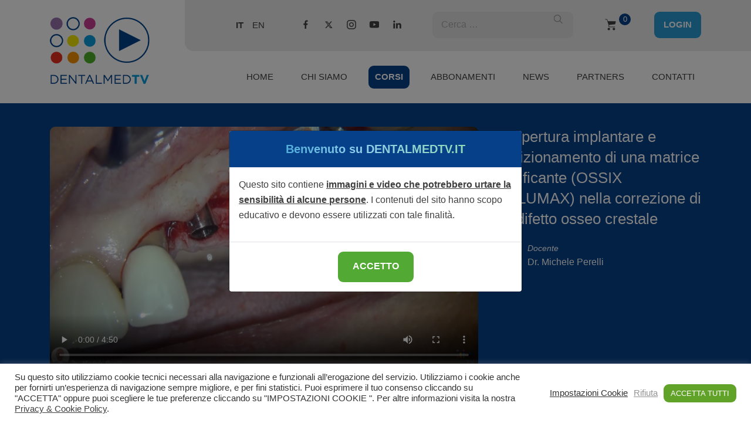

--- FILE ---
content_type: text/html; charset=UTF-8
request_url: https://www.dentalmedtv.it/prodotto/scopertura-implantare-e-posizionamento-di-una-matrice-ossificante-ossix-volumax-nella-correzione-di-un-difetto-osseo-crestale/
body_size: 16422
content:
<!DOCTYPE html>
<html lang="it-IT">
<head>
<meta charset="UTF-8">
<meta name="viewport" content="width=device-width, initial-scale=1" />
<meta name="apple-mobile-web-app-capable" content="yes">
<link rel="profile" href="https://gmpg.org/xfn/11" />
<link rel="icon" href="/img/favicon.ico" />  
<!-- <link href="/wp-content/themes/tema/css/animate.css" rel="stylesheet" > -->
<!-- <link href="/wp-content/themes/tema/css/slick.css" rel="stylesheet"> -->
<!-- <link href="/wp-content/themes/tema/css/slick-theme.css" rel="stylesheet"> -->
<link rel="stylesheet" type="text/css" href="//www.dentalmedtv.it/wp-content/cache/wpfc-minified/divxumqi/hdmh.css" media="all"/>
<meta name='robots' content='max-image-preview:large' />
<style>img:is([sizes="auto" i], [sizes^="auto," i]) { contain-intrinsic-size: 3000px 1500px }</style>
<link rel="alternate" hreflang="it" href="https://www.dentalmedtv.it/prodotto/scopertura-implantare-e-posizionamento-di-una-matrice-ossificante-ossix-volumax-nella-correzione-di-un-difetto-osseo-crestale/" />
<link rel="alternate" hreflang="x-default" href="https://www.dentalmedtv.it/prodotto/scopertura-implantare-e-posizionamento-di-una-matrice-ossificante-ossix-volumax-nella-correzione-di-un-difetto-osseo-crestale/" />
<link rel="alternate" type="application/rss+xml" title="DentalMed TV &raquo; Scopertura implantare e posizionamento di una matrice ossificante (OSSIX VOLUMAX) nella correzione di un difetto osseo crestale Feed dei commenti" href="https://www.dentalmedtv.it/prodotto/scopertura-implantare-e-posizionamento-di-una-matrice-ossificante-ossix-volumax-nella-correzione-di-un-difetto-osseo-crestale/feed/" />
<!-- <link rel='stylesheet' id='wc-gateway-xpay-blocks-integration-style-css' href='https://www.dentalmedtv.it/wp-content/plugins/cartasi-x-pay/build/index_xpay.css?ver=e061ae41c5945f5e3bf3' type='text/css' media='all' /> -->
<!-- <link rel='stylesheet' id='wp-block-library-css' href='https://www.dentalmedtv.it/wp-includes/css/dist/block-library/style.min.css?ver=6.8.3' type='text/css' media='all' /> -->
<link rel="stylesheet" type="text/css" href="//www.dentalmedtv.it/wp-content/cache/wpfc-minified/dsgy0ubv/hdmh.css" media="all"/>
<style id='classic-theme-styles-inline-css' type='text/css'>
/*! This file is auto-generated */
.wp-block-button__link{color:#fff;background-color:#32373c;border-radius:9999px;box-shadow:none;text-decoration:none;padding:calc(.667em + 2px) calc(1.333em + 2px);font-size:1.125em}.wp-block-file__button{background:#32373c;color:#fff;text-decoration:none}
</style>
<style id='global-styles-inline-css' type='text/css'>
:root{--wp--preset--aspect-ratio--square: 1;--wp--preset--aspect-ratio--4-3: 4/3;--wp--preset--aspect-ratio--3-4: 3/4;--wp--preset--aspect-ratio--3-2: 3/2;--wp--preset--aspect-ratio--2-3: 2/3;--wp--preset--aspect-ratio--16-9: 16/9;--wp--preset--aspect-ratio--9-16: 9/16;--wp--preset--color--black: #000000;--wp--preset--color--cyan-bluish-gray: #abb8c3;--wp--preset--color--white: #ffffff;--wp--preset--color--pale-pink: #f78da7;--wp--preset--color--vivid-red: #cf2e2e;--wp--preset--color--luminous-vivid-orange: #ff6900;--wp--preset--color--luminous-vivid-amber: #fcb900;--wp--preset--color--light-green-cyan: #7bdcb5;--wp--preset--color--vivid-green-cyan: #00d084;--wp--preset--color--pale-cyan-blue: #8ed1fc;--wp--preset--color--vivid-cyan-blue: #0693e3;--wp--preset--color--vivid-purple: #9b51e0;--wp--preset--gradient--vivid-cyan-blue-to-vivid-purple: linear-gradient(135deg,rgba(6,147,227,1) 0%,rgb(155,81,224) 100%);--wp--preset--gradient--light-green-cyan-to-vivid-green-cyan: linear-gradient(135deg,rgb(122,220,180) 0%,rgb(0,208,130) 100%);--wp--preset--gradient--luminous-vivid-amber-to-luminous-vivid-orange: linear-gradient(135deg,rgba(252,185,0,1) 0%,rgba(255,105,0,1) 100%);--wp--preset--gradient--luminous-vivid-orange-to-vivid-red: linear-gradient(135deg,rgba(255,105,0,1) 0%,rgb(207,46,46) 100%);--wp--preset--gradient--very-light-gray-to-cyan-bluish-gray: linear-gradient(135deg,rgb(238,238,238) 0%,rgb(169,184,195) 100%);--wp--preset--gradient--cool-to-warm-spectrum: linear-gradient(135deg,rgb(74,234,220) 0%,rgb(151,120,209) 20%,rgb(207,42,186) 40%,rgb(238,44,130) 60%,rgb(251,105,98) 80%,rgb(254,248,76) 100%);--wp--preset--gradient--blush-light-purple: linear-gradient(135deg,rgb(255,206,236) 0%,rgb(152,150,240) 100%);--wp--preset--gradient--blush-bordeaux: linear-gradient(135deg,rgb(254,205,165) 0%,rgb(254,45,45) 50%,rgb(107,0,62) 100%);--wp--preset--gradient--luminous-dusk: linear-gradient(135deg,rgb(255,203,112) 0%,rgb(199,81,192) 50%,rgb(65,88,208) 100%);--wp--preset--gradient--pale-ocean: linear-gradient(135deg,rgb(255,245,203) 0%,rgb(182,227,212) 50%,rgb(51,167,181) 100%);--wp--preset--gradient--electric-grass: linear-gradient(135deg,rgb(202,248,128) 0%,rgb(113,206,126) 100%);--wp--preset--gradient--midnight: linear-gradient(135deg,rgb(2,3,129) 0%,rgb(40,116,252) 100%);--wp--preset--font-size--small: 13px;--wp--preset--font-size--medium: 20px;--wp--preset--font-size--large: 36px;--wp--preset--font-size--x-large: 42px;--wp--preset--font-family--inter: "Inter", sans-serif;--wp--preset--font-family--cardo: Cardo;--wp--preset--spacing--20: 0.44rem;--wp--preset--spacing--30: 0.67rem;--wp--preset--spacing--40: 1rem;--wp--preset--spacing--50: 1.5rem;--wp--preset--spacing--60: 2.25rem;--wp--preset--spacing--70: 3.38rem;--wp--preset--spacing--80: 5.06rem;--wp--preset--shadow--natural: 6px 6px 9px rgba(0, 0, 0, 0.2);--wp--preset--shadow--deep: 12px 12px 50px rgba(0, 0, 0, 0.4);--wp--preset--shadow--sharp: 6px 6px 0px rgba(0, 0, 0, 0.2);--wp--preset--shadow--outlined: 6px 6px 0px -3px rgba(255, 255, 255, 1), 6px 6px rgba(0, 0, 0, 1);--wp--preset--shadow--crisp: 6px 6px 0px rgba(0, 0, 0, 1);}:where(.is-layout-flex){gap: 0.5em;}:where(.is-layout-grid){gap: 0.5em;}body .is-layout-flex{display: flex;}.is-layout-flex{flex-wrap: wrap;align-items: center;}.is-layout-flex > :is(*, div){margin: 0;}body .is-layout-grid{display: grid;}.is-layout-grid > :is(*, div){margin: 0;}:where(.wp-block-columns.is-layout-flex){gap: 2em;}:where(.wp-block-columns.is-layout-grid){gap: 2em;}:where(.wp-block-post-template.is-layout-flex){gap: 1.25em;}:where(.wp-block-post-template.is-layout-grid){gap: 1.25em;}.has-black-color{color: var(--wp--preset--color--black) !important;}.has-cyan-bluish-gray-color{color: var(--wp--preset--color--cyan-bluish-gray) !important;}.has-white-color{color: var(--wp--preset--color--white) !important;}.has-pale-pink-color{color: var(--wp--preset--color--pale-pink) !important;}.has-vivid-red-color{color: var(--wp--preset--color--vivid-red) !important;}.has-luminous-vivid-orange-color{color: var(--wp--preset--color--luminous-vivid-orange) !important;}.has-luminous-vivid-amber-color{color: var(--wp--preset--color--luminous-vivid-amber) !important;}.has-light-green-cyan-color{color: var(--wp--preset--color--light-green-cyan) !important;}.has-vivid-green-cyan-color{color: var(--wp--preset--color--vivid-green-cyan) !important;}.has-pale-cyan-blue-color{color: var(--wp--preset--color--pale-cyan-blue) !important;}.has-vivid-cyan-blue-color{color: var(--wp--preset--color--vivid-cyan-blue) !important;}.has-vivid-purple-color{color: var(--wp--preset--color--vivid-purple) !important;}.has-black-background-color{background-color: var(--wp--preset--color--black) !important;}.has-cyan-bluish-gray-background-color{background-color: var(--wp--preset--color--cyan-bluish-gray) !important;}.has-white-background-color{background-color: var(--wp--preset--color--white) !important;}.has-pale-pink-background-color{background-color: var(--wp--preset--color--pale-pink) !important;}.has-vivid-red-background-color{background-color: var(--wp--preset--color--vivid-red) !important;}.has-luminous-vivid-orange-background-color{background-color: var(--wp--preset--color--luminous-vivid-orange) !important;}.has-luminous-vivid-amber-background-color{background-color: var(--wp--preset--color--luminous-vivid-amber) !important;}.has-light-green-cyan-background-color{background-color: var(--wp--preset--color--light-green-cyan) !important;}.has-vivid-green-cyan-background-color{background-color: var(--wp--preset--color--vivid-green-cyan) !important;}.has-pale-cyan-blue-background-color{background-color: var(--wp--preset--color--pale-cyan-blue) !important;}.has-vivid-cyan-blue-background-color{background-color: var(--wp--preset--color--vivid-cyan-blue) !important;}.has-vivid-purple-background-color{background-color: var(--wp--preset--color--vivid-purple) !important;}.has-black-border-color{border-color: var(--wp--preset--color--black) !important;}.has-cyan-bluish-gray-border-color{border-color: var(--wp--preset--color--cyan-bluish-gray) !important;}.has-white-border-color{border-color: var(--wp--preset--color--white) !important;}.has-pale-pink-border-color{border-color: var(--wp--preset--color--pale-pink) !important;}.has-vivid-red-border-color{border-color: var(--wp--preset--color--vivid-red) !important;}.has-luminous-vivid-orange-border-color{border-color: var(--wp--preset--color--luminous-vivid-orange) !important;}.has-luminous-vivid-amber-border-color{border-color: var(--wp--preset--color--luminous-vivid-amber) !important;}.has-light-green-cyan-border-color{border-color: var(--wp--preset--color--light-green-cyan) !important;}.has-vivid-green-cyan-border-color{border-color: var(--wp--preset--color--vivid-green-cyan) !important;}.has-pale-cyan-blue-border-color{border-color: var(--wp--preset--color--pale-cyan-blue) !important;}.has-vivid-cyan-blue-border-color{border-color: var(--wp--preset--color--vivid-cyan-blue) !important;}.has-vivid-purple-border-color{border-color: var(--wp--preset--color--vivid-purple) !important;}.has-vivid-cyan-blue-to-vivid-purple-gradient-background{background: var(--wp--preset--gradient--vivid-cyan-blue-to-vivid-purple) !important;}.has-light-green-cyan-to-vivid-green-cyan-gradient-background{background: var(--wp--preset--gradient--light-green-cyan-to-vivid-green-cyan) !important;}.has-luminous-vivid-amber-to-luminous-vivid-orange-gradient-background{background: var(--wp--preset--gradient--luminous-vivid-amber-to-luminous-vivid-orange) !important;}.has-luminous-vivid-orange-to-vivid-red-gradient-background{background: var(--wp--preset--gradient--luminous-vivid-orange-to-vivid-red) !important;}.has-very-light-gray-to-cyan-bluish-gray-gradient-background{background: var(--wp--preset--gradient--very-light-gray-to-cyan-bluish-gray) !important;}.has-cool-to-warm-spectrum-gradient-background{background: var(--wp--preset--gradient--cool-to-warm-spectrum) !important;}.has-blush-light-purple-gradient-background{background: var(--wp--preset--gradient--blush-light-purple) !important;}.has-blush-bordeaux-gradient-background{background: var(--wp--preset--gradient--blush-bordeaux) !important;}.has-luminous-dusk-gradient-background{background: var(--wp--preset--gradient--luminous-dusk) !important;}.has-pale-ocean-gradient-background{background: var(--wp--preset--gradient--pale-ocean) !important;}.has-electric-grass-gradient-background{background: var(--wp--preset--gradient--electric-grass) !important;}.has-midnight-gradient-background{background: var(--wp--preset--gradient--midnight) !important;}.has-small-font-size{font-size: var(--wp--preset--font-size--small) !important;}.has-medium-font-size{font-size: var(--wp--preset--font-size--medium) !important;}.has-large-font-size{font-size: var(--wp--preset--font-size--large) !important;}.has-x-large-font-size{font-size: var(--wp--preset--font-size--x-large) !important;}
:where(.wp-block-post-template.is-layout-flex){gap: 1.25em;}:where(.wp-block-post-template.is-layout-grid){gap: 1.25em;}
:where(.wp-block-columns.is-layout-flex){gap: 2em;}:where(.wp-block-columns.is-layout-grid){gap: 2em;}
:root :where(.wp-block-pullquote){font-size: 1.5em;line-height: 1.6;}
</style>
<!-- <link rel='stylesheet' id='cookie-law-info-css' href='https://www.dentalmedtv.it/wp-content/plugins/cookie-law-info/legacy/public/css/cookie-law-info-public.css?ver=3.3.6' type='text/css' media='all' /> -->
<!-- <link rel='stylesheet' id='cookie-law-info-gdpr-css' href='https://www.dentalmedtv.it/wp-content/plugins/cookie-law-info/legacy/public/css/cookie-law-info-gdpr.css?ver=3.3.6' type='text/css' media='all' /> -->
<link rel="stylesheet" type="text/css" href="//www.dentalmedtv.it/wp-content/cache/wpfc-minified/e3gzybq5/hdmh.css" media="all"/>
<!-- <link rel='stylesheet' id='toggle-switch-css' href='https://www.dentalmedtv.it/wp-content/plugins/woocommerce-deposits/assets/css/toggle-switch.css?ver=4.3.3' type='text/css' media='screen' /> -->
<link rel="stylesheet" type="text/css" href="//www.dentalmedtv.it/wp-content/cache/wpfc-minified/g23fh7po/hdmh.css" media="screen"/>
<!-- <link rel='stylesheet' id='wc-deposits-frontend-styles-css' href='https://www.dentalmedtv.it/wp-content/plugins/woocommerce-deposits/assets/css/style.css?ver=4.3.3' type='text/css' media='all' /> -->
<link rel="stylesheet" type="text/css" href="//www.dentalmedtv.it/wp-content/cache/wpfc-minified/8k97tjpe/hdmh.css" media="all"/>
<style id='wc-deposits-frontend-styles-inline-css' type='text/css'>
.wc-deposits-options-form input.input-radio:enabled ~ label {  color: #f7f6f7; }
.wc-deposits-options-form div a.wc-deposits-switcher {
background-color: #ad74a2;
background: -moz-gradient(center top, #ad74a2 0%, #93638a 100%);
background: -moz-linear-gradient(center top, #ad74a2 0%, #93638a 100%);
background: -webkit-gradient(linear, left top, left bottom, from(#ad74a2), to(#93638a));
background: -webkit-linear-gradient(#ad74a2, #93638a);
background: -o-linear-gradient(#ad74a2, #93638a);
background: linear-gradient(#ad74a2, #93638a);
}
.wc-deposits-options-form .amount { color: #85ad74; }
.wc-deposits-options-form .deposit-option { display: inline; }
</style>
<!-- <link rel='stylesheet' id='photoswipe-css' href='https://www.dentalmedtv.it/wp-content/plugins/woocommerce/assets/css/photoswipe/photoswipe.min.css?ver=9.4.4' type='text/css' media='all' /> -->
<!-- <link rel='stylesheet' id='photoswipe-default-skin-css' href='https://www.dentalmedtv.it/wp-content/plugins/woocommerce/assets/css/photoswipe/default-skin/default-skin.min.css?ver=9.4.4' type='text/css' media='all' /> -->
<!-- <link rel='stylesheet' id='woocommerce-layout-css' href='https://www.dentalmedtv.it/wp-content/plugins/woocommerce/assets/css/woocommerce-layout.css?ver=9.4.4' type='text/css' media='all' /> -->
<link rel="stylesheet" type="text/css" href="//www.dentalmedtv.it/wp-content/cache/wpfc-minified/5k226pp/hokb.css" media="all"/>
<!-- <link rel='stylesheet' id='woocommerce-smallscreen-css' href='https://www.dentalmedtv.it/wp-content/plugins/woocommerce/assets/css/woocommerce-smallscreen.css?ver=9.4.4' type='text/css' media='only screen and (max-width: 768px)' /> -->
<link rel="stylesheet" type="text/css" href="//www.dentalmedtv.it/wp-content/cache/wpfc-minified/lnc9a157/hdmh.css" media="only screen and (max-width: 768px)"/>
<!-- <link rel='stylesheet' id='woocommerce-general-css' href='https://www.dentalmedtv.it/wp-content/plugins/woocommerce/assets/css/woocommerce.css?ver=9.4.4' type='text/css' media='all' /> -->
<link rel="stylesheet" type="text/css" href="//www.dentalmedtv.it/wp-content/cache/wpfc-minified/8vgdaz13/hdmh.css" media="all"/>
<style id='woocommerce-inline-inline-css' type='text/css'>
.woocommerce form .form-row .required { visibility: visible; }
</style>
<!-- <link rel='stylesheet' id='wpml-legacy-horizontal-list-0-css' href='https://www.dentalmedtv.it/wp-content/plugins/sitepress-multilingual-cms/templates/language-switchers/legacy-list-horizontal/style.min.css?ver=1' type='text/css' media='all' /> -->
<link rel="stylesheet" type="text/css" href="//www.dentalmedtv.it/wp-content/cache/wpfc-minified/mk3jjx19/hdmh.css" media="all"/>
<style id='wpml-legacy-horizontal-list-0-inline-css' type='text/css'>
.wpml-ls-statics-footer a, .wpml-ls-statics-footer .wpml-ls-sub-menu a, .wpml-ls-statics-footer .wpml-ls-sub-menu a:link, .wpml-ls-statics-footer li:not(.wpml-ls-current-language) .wpml-ls-link, .wpml-ls-statics-footer li:not(.wpml-ls-current-language) .wpml-ls-link:link {color:#444444;background-color:#ffffff;}.wpml-ls-statics-footer .wpml-ls-sub-menu a:hover,.wpml-ls-statics-footer .wpml-ls-sub-menu a:focus, .wpml-ls-statics-footer .wpml-ls-sub-menu a:link:hover, .wpml-ls-statics-footer .wpml-ls-sub-menu a:link:focus {color:#000000;background-color:#eeeeee;}.wpml-ls-statics-footer .wpml-ls-current-language > a {color:#444444;background-color:#ffffff;}.wpml-ls-statics-footer .wpml-ls-current-language:hover>a, .wpml-ls-statics-footer .wpml-ls-current-language>a:focus {color:#000000;background-color:#eeeeee;}
</style>
<!-- <link rel='stylesheet' id='xpay-checkout-css' href='https://www.dentalmedtv.it/wp-content/plugins/cartasi-x-pay/assets/css/xpay.css?ver=8.1.1' type='text/css' media='all' /> -->
<!-- <link rel='stylesheet' id='bootstrap-css-css' href='https://www.dentalmedtv.it/wp-content/themes/tema/inc/bootstrap.min.css?ver=4.5.0' type='text/css' media='all' /> -->
<!-- <link rel='stylesheet' id='tema-style-css' href='https://www.dentalmedtv.it/wp-content/themes/tema/style.css?ver=1672847858' type='text/css' media='all' /> -->
<link rel="stylesheet" type="text/css" href="//www.dentalmedtv.it/wp-content/cache/wpfc-minified/95vsia48/hdmh.css" media="all"/>
<script type="text/javascript" id="wpml-cookie-js-extra">
/* <![CDATA[ */
var wpml_cookies = {"wp-wpml_current_language":{"value":"it","expires":1,"path":"\/"}};
var wpml_cookies = {"wp-wpml_current_language":{"value":"it","expires":1,"path":"\/"}};
/* ]]> */
</script>
<script src='//www.dentalmedtv.it/wp-content/cache/wpfc-minified/2rez2v7y/hdmh.js' type="text/javascript"></script>
<!-- <script type="text/javascript" src="https://www.dentalmedtv.it/wp-content/plugins/sitepress-multilingual-cms/res/js/cookies/language-cookie.js?ver=484900" id="wpml-cookie-js" defer="defer" data-wp-strategy="defer"></script> -->
<!-- <script type="text/javascript" src="https://www.dentalmedtv.it/wp-includes/js/jquery/jquery.min.js?ver=3.7.1" id="jquery-core-js"></script> -->
<!-- <script type="text/javascript" src="https://www.dentalmedtv.it/wp-includes/js/jquery/jquery-migrate.min.js?ver=3.4.1" id="jquery-migrate-js"></script> -->
<script type="text/javascript" id="cookie-law-info-js-extra">
/* <![CDATA[ */
var Cli_Data = {"nn_cookie_ids":[],"cookielist":[],"non_necessary_cookies":[],"ccpaEnabled":"","ccpaRegionBased":"","ccpaBarEnabled":"","strictlyEnabled":["necessary","obligatoire"],"ccpaType":"gdpr","js_blocking":"1","custom_integration":"","triggerDomRefresh":"","secure_cookies":""};
var cli_cookiebar_settings = {"animate_speed_hide":"500","animate_speed_show":"500","background":"#FFF","border":"#b1a6a6c2","border_on":"","button_1_button_colour":"#61a229","button_1_button_hover":"#4e8221","button_1_link_colour":"#fff","button_1_as_button":"1","button_1_new_win":"","button_2_button_colour":"#333","button_2_button_hover":"#292929","button_2_link_colour":"#444","button_2_as_button":"","button_2_hidebar":"","button_3_button_colour":"#3566bb","button_3_button_hover":"#2a5296","button_3_link_colour":"#939393","button_3_as_button":"","button_3_new_win":"","button_4_button_colour":"#000","button_4_button_hover":"#000000","button_4_link_colour":"#333333","button_4_as_button":"","button_7_button_colour":"#61a229","button_7_button_hover":"#4e8221","button_7_link_colour":"#fff","button_7_as_button":"1","button_7_new_win":"","font_family":"inherit","header_fix":"","notify_animate_hide":"1","notify_animate_show":"1","notify_div_id":"#cookie-law-info-bar","notify_position_horizontal":"right","notify_position_vertical":"bottom","scroll_close":"","scroll_close_reload":"","accept_close_reload":"","reject_close_reload":"","showagain_tab":"1","showagain_background":"#fff","showagain_border":"#000","showagain_div_id":"#cookie-law-info-again","showagain_x_position":"100px","text":"#333333","show_once_yn":"","show_once":"10000","logging_on":"","as_popup":"","popup_overlay":"1","bar_heading_text":"","cookie_bar_as":"banner","popup_showagain_position":"bottom-right","widget_position":"left"};
var log_object = {"ajax_url":"https:\/\/www.dentalmedtv.it\/wp-admin\/admin-ajax.php"};
/* ]]> */
</script>
<script src='//www.dentalmedtv.it/wp-content/cache/wpfc-minified/8n7skllf/hdmh.js' type="text/javascript"></script>
<!-- <script type="text/javascript" src="https://www.dentalmedtv.it/wp-content/plugins/cookie-law-info/legacy/public/js/cookie-law-info-public.js?ver=3.3.6" id="cookie-law-info-js"></script> -->
<!-- <script type="text/javascript" src="https://www.dentalmedtv.it/wp-content/plugins/woocommerce/assets/js/jquery-blockui/jquery.blockUI.min.js?ver=2.7.0-wc.9.4.4" id="jquery-blockui-js" defer="defer" data-wp-strategy="defer"></script> -->
<script type="text/javascript" id="wc-add-to-cart-js-extra">
/* <![CDATA[ */
var wc_add_to_cart_params = {"ajax_url":"\/wp-admin\/admin-ajax.php","wc_ajax_url":"\/?wc-ajax=%%endpoint%%","i18n_view_cart":"Visualizza carrello","cart_url":"https:\/\/www.dentalmedtv.it\/carrello\/","is_cart":"","cart_redirect_after_add":"no"};
/* ]]> */
</script>
<script src='//www.dentalmedtv.it/wp-content/cache/wpfc-minified/eebevp15/hokb.js' type="text/javascript"></script>
<!-- <script type="text/javascript" src="https://www.dentalmedtv.it/wp-content/plugins/woocommerce/assets/js/frontend/add-to-cart.min.js?ver=9.4.4" id="wc-add-to-cart-js" defer="defer" data-wp-strategy="defer"></script> -->
<!-- <script type="text/javascript" src="https://www.dentalmedtv.it/wp-content/plugins/woocommerce/assets/js/zoom/jquery.zoom.min.js?ver=1.7.21-wc.9.4.4" id="zoom-js" defer="defer" data-wp-strategy="defer"></script> -->
<!-- <script type="text/javascript" src="https://www.dentalmedtv.it/wp-content/plugins/woocommerce/assets/js/flexslider/jquery.flexslider.min.js?ver=2.7.2-wc.9.4.4" id="flexslider-js" defer="defer" data-wp-strategy="defer"></script> -->
<!-- <script type="text/javascript" src="https://www.dentalmedtv.it/wp-content/plugins/woocommerce/assets/js/photoswipe/photoswipe.min.js?ver=4.1.1-wc.9.4.4" id="photoswipe-js" defer="defer" data-wp-strategy="defer"></script> -->
<!-- <script type="text/javascript" src="https://www.dentalmedtv.it/wp-content/plugins/woocommerce/assets/js/photoswipe/photoswipe-ui-default.min.js?ver=4.1.1-wc.9.4.4" id="photoswipe-ui-default-js" defer="defer" data-wp-strategy="defer"></script> -->
<script type="text/javascript" id="wc-single-product-js-extra">
/* <![CDATA[ */
var wc_single_product_params = {"i18n_required_rating_text":"Seleziona una valutazione","review_rating_required":"yes","flexslider":{"rtl":false,"animation":"slide","smoothHeight":true,"directionNav":false,"controlNav":"thumbnails","slideshow":false,"animationSpeed":500,"animationLoop":false,"allowOneSlide":false},"zoom_enabled":"1","zoom_options":[],"photoswipe_enabled":"1","photoswipe_options":{"shareEl":false,"closeOnScroll":false,"history":false,"hideAnimationDuration":0,"showAnimationDuration":0},"flexslider_enabled":"1"};
/* ]]> */
</script>
<script src='//www.dentalmedtv.it/wp-content/cache/wpfc-minified/m7ub4r1u/hokb.js' type="text/javascript"></script>
<!-- <script type="text/javascript" src="https://www.dentalmedtv.it/wp-content/plugins/woocommerce/assets/js/frontend/single-product.min.js?ver=9.4.4" id="wc-single-product-js" defer="defer" data-wp-strategy="defer"></script> -->
<!-- <script type="text/javascript" src="https://www.dentalmedtv.it/wp-content/plugins/woocommerce/assets/js/js-cookie/js.cookie.min.js?ver=2.1.4-wc.9.4.4" id="js-cookie-js" defer="defer" data-wp-strategy="defer"></script> -->
<script type="text/javascript" id="woocommerce-js-extra">
/* <![CDATA[ */
var woocommerce_params = {"ajax_url":"\/wp-admin\/admin-ajax.php","wc_ajax_url":"\/?wc-ajax=%%endpoint%%"};
/* ]]> */
</script>
<script src='//www.dentalmedtv.it/wp-content/cache/wpfc-minified/dgogccnv/hdmh.js' type="text/javascript"></script>
<!-- <script type="text/javascript" src="https://www.dentalmedtv.it/wp-content/plugins/woocommerce/assets/js/frontend/woocommerce.min.js?ver=9.4.4" id="woocommerce-js" defer="defer" data-wp-strategy="defer"></script> -->
<!-- <script type="text/javascript" src="https://www.dentalmedtv.it/wp-content/plugins/cartasi-x-pay/assets/js/xpay.js?ver=8.1.1" id="xpay-checkout-js"></script> -->
<script type="text/javascript" id="wc-deposits-add-to-cart-js-extra">
/* <![CDATA[ */
var wc_deposits_add_to_cart_options = {"ajax_url":"https:\/\/www.dentalmedtv.it\/wp-admin\/admin-ajax.php","message":{"deposit":"Per confermare la partecipazione al corso \u00e8 necessario effettuare il pagamento della prima rata al momento dell'iscrizione. Il pagamento delle rate successive dovr\u00e0 essere effettuato in concomitanza con le date in cui si terranno gli incontri programmati.","full":""}};
/* ]]> */
</script>
<script src='//www.dentalmedtv.it/wp-content/cache/wpfc-minified/lz5rfrg6/hdmh.js' type="text/javascript"></script>
<!-- <script type="text/javascript" src="https://www.dentalmedtv.it/wp-content/plugins/woocommerce-deposits/assets/js/add-to-cart.js?ver=4.3.3" id="wc-deposits-add-to-cart-js"></script> -->
<link rel="https://api.w.org/" href="https://www.dentalmedtv.it/wp-json/" /><link rel="alternate" title="JSON" type="application/json" href="https://www.dentalmedtv.it/wp-json/wp/v2/product/1200" /><link rel="EditURI" type="application/rsd+xml" title="RSD" href="https://www.dentalmedtv.it/xmlrpc.php?rsd" />
<meta name="generator" content="WordPress 6.8.3" />
<meta name="generator" content="WooCommerce 9.4.4" />
<link rel="canonical" href="https://www.dentalmedtv.it/prodotto/scopertura-implantare-e-posizionamento-di-una-matrice-ossificante-ossix-volumax-nella-correzione-di-un-difetto-osseo-crestale/" />
<link rel='shortlink' href='https://www.dentalmedtv.it/?p=1200' />
<link rel="alternate" title="oEmbed (JSON)" type="application/json+oembed" href="https://www.dentalmedtv.it/wp-json/oembed/1.0/embed?url=https%3A%2F%2Fwww.dentalmedtv.it%2Fprodotto%2Fscopertura-implantare-e-posizionamento-di-una-matrice-ossificante-ossix-volumax-nella-correzione-di-un-difetto-osseo-crestale%2F" />
<link rel="alternate" title="oEmbed (XML)" type="text/xml+oembed" href="https://www.dentalmedtv.it/wp-json/oembed/1.0/embed?url=https%3A%2F%2Fwww.dentalmedtv.it%2Fprodotto%2Fscopertura-implantare-e-posizionamento-di-una-matrice-ossificante-ossix-volumax-nella-correzione-di-un-difetto-osseo-crestale%2F&#038;format=xml" />
<meta name="generator" content="WPML ver:4.8.4 stt:1,27;" />
<!-- Global site tag (gtag.js) - Google Analytics -->
<script type="text/plain" data-cli-class="cli-blocker-script"  data-cli-script-type="statistici" data-cli-block="true"  data-cli-element-position="head" async src="https://www.googletagmanager.com/gtag/js?id=UA-58848707-1"></script>
<script type="text/plain" data-cli-class="cli-blocker-script"  data-cli-script-type="statistici" data-cli-block="true"  data-cli-element-position="head">
window.dataLayer = window.dataLayer || [];
function gtag(){dataLayer.push(arguments);}
gtag('js', new Date());
gtag('config', 'UA-58848707-1');
</script><script src='//www.dentalmedtv.it/wp-content/cache/wpfc-minified/mnssm69z/hdmh.js' type="text/javascript"></script>
<!-- <script src="https://www.dentalmedtv.it/wp-content/plugins/cartasi-x-pay/assets/js/pagodil-sticker.min.js?v=8.1.1"></script> --><style>.pagodil-sticker-container { display: inline-block; margin-bottom: 60px; } </style>	<noscript><style>.woocommerce-product-gallery{ opacity: 1 !important; }</style></noscript>
<style class='wp-fonts-local' type='text/css'>
@font-face{font-family:Inter;font-style:normal;font-weight:300 900;font-display:fallback;src:url('https://www.dentalmedtv.it/wp-content/plugins/woocommerce/assets/fonts/Inter-VariableFont_slnt,wght.woff2') format('woff2');font-stretch:normal;}
@font-face{font-family:Cardo;font-style:normal;font-weight:400;font-display:fallback;src:url('https://www.dentalmedtv.it/wp-content/plugins/woocommerce/assets/fonts/cardo_normal_400.woff2') format('woff2');}
</style>
</head>
<body data-rsssl=1 class="wp-singular product-template-default single single-product postid-1200 wp-theme-tema theme-tema woocommerce woocommerce-page woocommerce-no-js">
<div id="page" class="site">
<header>
<section id="topBar" class="transition-all">
<div class="toppa"><img src="/img/curva.png" alt=""></div> 
<div class="container">
<div class="row">
<div class="account col-md-12">
<div class="navbar-expand float-right">
<ul class="navbar-nav ">
<li>
<a href="https://www.dentalmedtv.it/mio-account/" 
class="nav-link btn btn-azzurro"
id="btnLogin">
LOGIN                                        </a>
</li>                                           
</ul>
</div>
<div class="cart float-right mouse-hover transition-all">
<a href="https://www.dentalmedtv.it/carrello/">
<span class="cart-icon"></span>
</a>
<span class="items">0</span>
</div>
<div class="search float-right"> 
<!--
<form role="search" method="get" class="search-form" action="https://www.dentalmedtv.it/">
<input type="search" class="search-field" placeholder="Cerca &hellip;" value="" name="s" />
<button type="submit" class="search-submit"><span class="screen-reader-text">Cerca</span></button>
<input type="hidden" value="product" name="post_type" id="post_type">
</form>
-->
<form role="search" method="get" class="search-form" action="https://www.dentalmedtv.it/">
<input type="search" class="search-field" placeholder="Cerca &hellip;" value="" name="s" />
<button type="submit" class="search-submit"><span class="screen-reader-text">Cerca</span></button>
</form>                            </div> 
<div class="social float-right desktop-view">
<a href="https://www.facebook.com/dentalmedtv/" 
target="_blank" class="mouse-hover transition-all">
<img src="/img/ico/facebook.png">
</a>
<a href="https://twitter.com/DMTV_it" target="_blank">
<img src="/img/ico/twitter.png">
</a>
<a href="https://www.instagram.com/dentalmedtv/?hl=it" target="_blank">
<img src="/img/ico/instagram.png">
</a>
<a href="https://www.youtube.com/channel/UCLwx6C0NxailfqYuH4uC8fg" target="_blank">
<img src="/img/ico/youtube.png">
</a>
<a href="https://www.linkedin.com/in/dentalmedtv-s-r-l-0914b0123/" target="_blank">
<img src="/img/ico/linkedin.png">
</a>                             </div>
<div class="lingua float-right">
<a href="#" class="mouse-hover transition-all active"><strong>IT</strong></a><a href="https://www.dentalmedtv.it/en/" class="mouse-hover transition-all">EN</a>                            </div>
</div>
</div>
</div>
</section>
<section id="menuBar">
<div class="container">
<nav class="main-menu navbar navbar-expand-md navbar-light" role="navigation">
<div class="navbar-brand">
<a href="https://www.dentalmedtv.it/">
<img src="/img/logo_dmtv.png"
alt="DentalMedTV logo">
</a>
</div>
<button class="navbar-toggler ml-auto" type="button" data-toggle="collapse" data-target="#navbar-collapse" aria-controls="navbar-collapse" aria-expanded="false" aria-label="Toggle navigation">
<span class="navbar-toggler-icon"></span>
</button>
<div id="navbar-collapse" class="collapse navbar-collapse justify-content-end"><ul id="menu-main-menu" class="nav navbar-nav"><li itemscope="itemscope" itemtype="https://www.schema.org/SiteNavigationElement" id="menu-item-17" class="menu-item menu-item-type-post_type menu-item-object-page menu-item-home menu-item-17 nav-item"><a title="Home" href="https://www.dentalmedtv.it/" class="nav-link">Home</a></li>
<li itemscope="itemscope" itemtype="https://www.schema.org/SiteNavigationElement" id="menu-item-18" class="menu-item menu-item-type-post_type menu-item-object-page menu-item-has-children dropdown menu-item-18 nav-item"><a title="Chi siamo" href="https://www.dentalmedtv.it/chi-siamo/" aria-haspopup="true" aria-expanded="false" class="dropdown-toggle nav-link" id="menu-item-dropdown-18">Chi siamo</a>
<ul class="dropdown-menu" aria-labelledby="menu-item-dropdown-18" role="menu">
<li itemscope="itemscope" itemtype="https://www.schema.org/SiteNavigationElement" id="menu-item-268" class="menu-item menu-item-type-post_type menu-item-object-page menu-item-268 nav-item"><a title="Profilo aziendale" href="https://www.dentalmedtv.it/chi-siamo/" class="dropdown-item">Profilo aziendale</a></li>
<li itemscope="itemscope" itemtype="https://www.schema.org/SiteNavigationElement" id="menu-item-269" class="menu-item menu-item-type-post_type menu-item-object-page menu-item-269 nav-item"><a title="Staff" href="https://www.dentalmedtv.it/chi-siamo/staff/" class="dropdown-item">Staff</a></li>
</ul>
</li>
<li itemscope="itemscope" itemtype="https://www.schema.org/SiteNavigationElement" id="menu-item-219" class="menu-item menu-item-type-post_type menu-item-object-page menu-item-has-children dropdown menu-item-219 nav-item"><a title="Corsi" href="https://www.dentalmedtv.it/corsi/" aria-haspopup="true" aria-expanded="false" class="dropdown-toggle nav-link" id="menu-item-dropdown-219">Corsi</a>
<ul class="dropdown-menu" aria-labelledby="menu-item-dropdown-219" role="menu">
<li itemscope="itemscope" itemtype="https://www.schema.org/SiteNavigationElement" id="menu-item-426" class="menu-item menu-item-type-custom menu-item-object-custom menu-item-426 nav-item"><a title="ECM" href="/corsi/?cat=ecm" class="dropdown-item">ECM</a></li>
<li itemscope="itemscope" itemtype="https://www.schema.org/SiteNavigationElement" id="menu-item-423" class="menu-item menu-item-type-custom menu-item-object-custom menu-item-423 nav-item"><a title="Residenziali" href="/corsi/?cat=ecm-residenziali" class="dropdown-item">Residenziali</a></li>
<li itemscope="itemscope" itemtype="https://www.schema.org/SiteNavigationElement" id="menu-item-1039" class="menu-item menu-item-type-custom menu-item-object-custom menu-item-1039 nav-item"><a title="FAD" href="/corsi/?cat=ecm-fad" class="dropdown-item">FAD</a></li>
<li itemscope="itemscope" itemtype="https://www.schema.org/SiteNavigationElement" id="menu-item-1040" class="menu-item menu-item-type-custom menu-item-object-custom menu-item-1040 nav-item"><a title="Webinar" href="/corsi/?cat=ecm-webinar" class="dropdown-item">Webinar</a></li>
<li itemscope="itemscope" itemtype="https://www.schema.org/SiteNavigationElement" id="menu-item-422" class="menu-item menu-item-type-custom menu-item-object-custom menu-item-422 nav-item"><a title="s" href="#" class="dropdown-item">s</a></li>
<li itemscope="itemscope" itemtype="https://www.schema.org/SiteNavigationElement" id="menu-item-222" class="menu-item menu-item-type-custom menu-item-object-custom menu-item-222 nav-item"><a title="Residenziali" href="/corsi/?cat=residenziali" class="dropdown-item">Residenziali</a></li>
<li itemscope="itemscope" itemtype="https://www.schema.org/SiteNavigationElement" id="menu-item-220" class="menu-item menu-item-type-custom menu-item-object-custom menu-item-220 nav-item"><a title="Video corsi on demand" href="/corsi/?cat=fad" class="dropdown-item">Video corsi on demand</a></li>
<li itemscope="itemscope" itemtype="https://www.schema.org/SiteNavigationElement" id="menu-item-221" class="menu-item menu-item-type-custom menu-item-object-custom menu-item-221 nav-item"><a title="Webinar" href="/corsi/?cat=webinar" class="dropdown-item">Webinar</a></li>
<li itemscope="itemscope" itemtype="https://www.schema.org/SiteNavigationElement" id="menu-item-894" class="menu-item menu-item-type-custom menu-item-object-custom menu-item-894 nav-item"><a title="IAED" href="/corsi/?cat=iaed" class="dropdown-item">IAED</a></li>
</ul>
</li>
<li itemscope="itemscope" itemtype="https://www.schema.org/SiteNavigationElement" id="menu-item-200" class="menu-item menu-item-type-post_type menu-item-object-page menu-item-200 nav-item"><a title="Abbonamenti" href="https://www.dentalmedtv.it/abbonamenti/" class="nav-link">Abbonamenti</a></li>
<li itemscope="itemscope" itemtype="https://www.schema.org/SiteNavigationElement" id="menu-item-213" class="menu-item menu-item-type-post_type menu-item-object-page menu-item-213 nav-item"><a title="News" href="https://www.dentalmedtv.it/news/" class="nav-link">News</a></li>
<li itemscope="itemscope" itemtype="https://www.schema.org/SiteNavigationElement" id="menu-item-484" class="menu-item menu-item-type-post_type menu-item-object-page menu-item-has-children dropdown menu-item-484 nav-item"><a title="Partners" href="https://www.dentalmedtv.it/chi-siamo/partner/" aria-haspopup="true" aria-expanded="false" class="dropdown-toggle nav-link" id="menu-item-dropdown-484">Partners</a>
<ul class="dropdown-menu" aria-labelledby="menu-item-dropdown-484" role="menu">
<li itemscope="itemscope" itemtype="https://www.schema.org/SiteNavigationElement" id="menu-item-491" class="menu-item menu-item-type-post_type menu-item-object-partner menu-item-491 nav-item"><a title="Sweden &#038; Martina" href="https://www.dentalmedtv.it/partner/sweden-martina/" class="dropdown-item">Sweden &#038; Martina</a></li>
<li itemscope="itemscope" itemtype="https://www.schema.org/SiteNavigationElement" id="menu-item-920" class="menu-item menu-item-type-post_type menu-item-object-partner menu-item-920 nav-item"><a title="IAED" href="https://www.dentalmedtv.it/partner/iaed/" class="dropdown-item">IAED</a></li>
<li itemscope="itemscope" itemtype="https://www.schema.org/SiteNavigationElement" id="menu-item-1014" class="menu-item menu-item-type-post_type menu-item-object-partner menu-item-1014 nav-item"><a title="Umbra" href="https://www.dentalmedtv.it/partner/umbra/" class="dropdown-item">Umbra</a></li>
</ul>
</li>
<li itemscope="itemscope" itemtype="https://www.schema.org/SiteNavigationElement" id="menu-item-19" class="menu-item menu-item-type-post_type menu-item-object-page menu-item-19 nav-item"><a title="Contatti" href="https://www.dentalmedtv.it/contatti/" class="nav-link">Contatti</a></li>
</ul></div>
</nav>
</div>   
</section>
</header>
<div class="woocommerce-notices-wrapper"></div><div id="product-1200" class="product type-product post-1200 status-publish first instock product_cat-corsi product_cat-fad product_tag-chirurgia-parodontale product_tag-ossix-volumax product_tag-parodontologia has-post-thumbnail taxable shipping-taxable product-type-simple">
<script>
jQuery("#menu-item-219").addClass("active");  
</script>  
<section class="section section-small prodotto-intro bg-color-1">
<div class="container">
<div class="row">
<div class="col-md-8">
<video controls autoplay controlsList="nodownload" 
poster="https://www.dentalmedtv.it/wp-content/uploads/2021/07/Schermata-2021-07-29-alle-14.01.02.png"
class="wow fadeIn">
<source src="https://dentalmedtv.s3.eu-central-1.amazonaws.com/IT/video_scientifici/GAMBA+ita.mp4" type="video/mp4">
</video>
</div>
<div class="col-md-4">
<div class="summary entry-summary">
<h1 class="product_title entry-title">Scopertura implantare e posizionamento di una matrice ossificante (OSSIX VOLUMAX) nella correzione di un difetto osseo crestale</h1>        <div class="icona-corso docente">
<p>
<label>Docente</label><br>
Dr. Michele Perelli            </p> 
</div>
<p class="price"></p>
<div class="product_meta">
<span class="posted_in">Categorie: <a href="https://www.dentalmedtv.it/categoria-prodotto/corsi/" rel="tag">Corsi</a>, <a href="https://www.dentalmedtv.it/categoria-prodotto/fad/" rel="tag">Fad</a></span>
<span class="tagged_as">Tag: <a href="https://www.dentalmedtv.it/tag-prodotto/chirurgia-parodontale/" rel="tag">chirurgia parodontale</a>, <a href="https://www.dentalmedtv.it/tag-prodotto/ossix-volumax/" rel="tag">ossix volumax</a>, <a href="https://www.dentalmedtv.it/tag-prodotto/parodontologia/" rel="tag">parodontologia</a></span>
</div>
</div>
<div class="box-btn-video radius">
<a id='a-vid1' href='?vid=1' class='a-no-style mouse-hover transition-all '>Scopertura implantare e posizionamento di una matrice ossificante (OSSIX VOLUMAX) nella correzione di un difetto osseo crestale</a>                                        <script>
jQuery("#a-vid1").addClass("active");  
</script> 
</div>
</div>
</div>
</div>
</section>
<!-- -->
<section class="section section-small">
<div class="container">
<div class="row">
<div class="col-md-12">
<div class="woocommerce-tabs wc-tabs-wrapper">
<ul class="tabs wc-tabs" role="tablist">
<li class="reviews_tab" id="tab-title-reviews" role="tab" aria-controls="tab-reviews">
<a href="#tab-reviews">
Recensioni (2)					</a>
</li>
</ul>
<div class="woocommerce-Tabs-panel woocommerce-Tabs-panel--reviews panel entry-content wc-tab" id="tab-reviews" role="tabpanel" aria-labelledby="tab-title-reviews">
<div id="reviews" class="woocommerce-Reviews">
<div id="comments">
<h2 class="woocommerce-Reviews-title">
2 recensioni per <span>Scopertura implantare e posizionamento di una matrice ossificante (OSSIX VOLUMAX) nella correzione di un difetto osseo crestale</span>		</h2>
<ol class="commentlist">
<li class="review byuser comment-author-cesaregaliziagmail-com even thread-even depth-1" id="li-comment-546">
<div id="comment-546" class="comment_container">
<img alt='' src='https://secure.gravatar.com/avatar/ab37e0b8aad60d49aa219f6bb7d262b784e19aab1ee1997f650e5960643dc59b?s=60&#038;d=mm&#038;r=g' srcset='https://secure.gravatar.com/avatar/ab37e0b8aad60d49aa219f6bb7d262b784e19aab1ee1997f650e5960643dc59b?s=120&#038;d=mm&#038;r=g 2x' class='avatar avatar-60 photo' height='60' width='60' decoding='async'/>
<div class="comment-text">
<div class="star-rating" role="img" aria-label="Valutato 4 su 5"><span style="width:80%">Valutato <strong class="rating">4</strong> su 5</span></div>
<p class="meta">
<strong class="woocommerce-review__author">Cesare </strong>
<span class="woocommerce-review__dash">&ndash;</span> <time class="woocommerce-review__published-date" datetime="2021-11-14T20:31:36+01:00">14 Novembre 2021</time>
</p>
<div class="description"><p>Ottimo prodotto</p>
</div>
</div>
</div>
</li><!-- #comment-## -->
<li class="review byuser comment-author-cesaregaliziagmail-com odd alt thread-odd thread-alt depth-1" id="li-comment-547">
<div id="comment-547" class="comment_container">
<img alt='' src='https://secure.gravatar.com/avatar/ab37e0b8aad60d49aa219f6bb7d262b784e19aab1ee1997f650e5960643dc59b?s=60&#038;d=mm&#038;r=g' srcset='https://secure.gravatar.com/avatar/ab37e0b8aad60d49aa219f6bb7d262b784e19aab1ee1997f650e5960643dc59b?s=120&#038;d=mm&#038;r=g 2x' class='avatar avatar-60 photo' height='60' width='60' decoding='async'/>
<div class="comment-text">
<div class="star-rating" role="img" aria-label="Valutato 4 su 5"><span style="width:80%">Valutato <strong class="rating">4</strong> su 5</span></div>
<p class="meta">
<strong class="woocommerce-review__author">Cesare </strong>
<span class="woocommerce-review__dash">&ndash;</span> <time class="woocommerce-review__published-date" datetime="2021-11-14T20:32:05+01:00">14 Novembre 2021</time>
</p>
<div class="description"><p>Ottimo prodotto lo utilizzo da 2 anni con successo</p>
</div>
</div>
</div>
</li><!-- #comment-## -->
</ol>
</div>
<div id="review_form_wrapper">
<div id="review_form">
<div id="respond" class="comment-respond">
<span id="reply-title" class="comment-reply-title">Aggiungi una recensione <small><a rel="nofollow" id="cancel-comment-reply-link" href="/prodotto/scopertura-implantare-e-posizionamento-di-una-matrice-ossificante-ossix-volumax-nella-correzione-di-un-difetto-osseo-crestale/#respond" style="display:none;">Annulla risposta</a></small></span><p class="must-log-in">Devi <a href="https://www.dentalmedtv.it/mio-account/">effettuare l’accesso</a> per pubblicare una recensione.</p>	</div><!-- #respond -->
</div>
</div>
<div class="clear"></div>
</div>
</div>
</div>
</div>                            
</div>
</div>
</section> 
</div>
<!-- Modal -->
<div class="modal fade" id="schedaDiValutazione" 
tabindex="-1" role="dialog" aria-labelledby="schedaDiValutazione" aria-hidden="true">
<div class="modal-dialog modal-dialog-centered modal-lg" role="document">
<div class="modal-content radius"> 
<div class="modal-header bg-color-1"> 
<h3 class="modal-title">
<span class="text-gradient">
Scheda di valutazione del corso ECM
</span>
</h3>   
<button type="button" class="close" data-dismiss="modal" aria-label="Close">
<span aria-hidden="true">&times;</span>
</button> 
</div>
<div class="modal-body bg-color-0">
<form>
<input type="hidden" id="corsoId" name="corsoId" value="1200">
<input type="hidden" id="corsoTit" name="corsoTit" value="Scopertura implantare e posizionamento di una matrice ossificante (OSSIX VOLUMAX) nella correzione di un difetto osseo crestale">
<input type="hidden" id="clienteId" name="clienteId" 
value="0">
<input type="hidden" id="clienteNome" name="clienteNome" 
value="">
<input type="hidden" id="clienteCognome" name="clienteCognome" 
value="">
<input type="hidden" id="clienteMail" name="clienteMail"  
value="">
<p>Si prega di compilare il modulo seguente per procedere con l'invio della richiesta di certificazione, grazie.</p> 
<div class="domande">
<div id="svD1" class="domanda">
<p id="svD1p"><b>1.</b> Come valuta la <b>rilevanza</b> degli argomenti trattati rispetto alle sue necessità di aggiornamento?</p> 
<div class="custom-control custom-radio custom-control-inline">
<input type="radio" id="svD1R1" name="svD1R" value="<b>1</b> Non rilevante"
class="custom-control-input">
<label class="custom-control-label" for="svD1R1"><b>1</b> Non rilevante</label>
</div>
<div class="custom-control custom-radio custom-control-inline">
<input type="radio" id="svD1R2" name="svD1R" value="<b>2</b> Poco rilevante"
class="custom-control-input">
<label class="custom-control-label" for="svD1R2"><b>2</b> Poco rilevante</label>
</div>
<div class="custom-control custom-radio custom-control-inline">
<input type="radio" id="svD1R3" name="svD1R" value="<b>3</b> Rilevante"
class="custom-control-input"> 
<label class="custom-control-label" for="svD1R3"><b>3</b> Rilevante</label>
</div> 
<div class="custom-control custom-radio custom-control-inline">
<input type="radio" id="svD1R4" name="svD1R" value="<b>4</b> Più che rilevante"
class="custom-control-input">
<label class="custom-control-label" for="svD1R4"><b>4</b> Più che rilevante</label>
</div> 
<div class="custom-control custom-radio custom-control-inline">
<input type="radio" id="svD1R5" name="svD1R" value="<b>5</b> Molto rilevante"
class="custom-control-input"> 
<label class="custom-control-label" for="svD1R5"><b>5</b> Molto rilevante</label> 
</div>
</div> 
<div id="svD2" class="domanda">
<p id="svD2p"><b>2.</b> Come valuta la <b>qualità</b> educativa del programma ECM?</p> 
<div class="custom-control custom-radio custom-control-inline">
<input type="radio" id="svD2R1" name="svD2R" value="<b>1</b> Insufficiente"
class="custom-control-input">
<label class="custom-control-label" for="svD2R1"><b>1</b> Insufficiente</label>
</div>
<div class="custom-control custom-radio custom-control-inline">
<input type="radio" id="svD2R2" name="svD2R" value="<b>2</b> Parziale"
class="custom-control-input">
<label class="custom-control-label" for="svD2R2"><b>2</b> Parziale</label>
</div>
<div class="custom-control custom-radio custom-control-inline">
<input type="radio" id="svD2R3" name="svD2R" value="<b>3</b> Sufficiente"
class="custom-control-input">
<label class="custom-control-label" for="svD2R3"><b>3</b> Sufficiente</label>
</div> 
<div class="custom-control custom-radio custom-control-inline">
<input type="radio" id="svD2R4" name="svD2R" value="<b>4</b> Buono"
class="custom-control-input">
<label class="custom-control-label" for="svD2R4"><b>4</b> Buono</label>
</div>   
<div class="custom-control custom-radio custom-control-inline">
<input type="radio" id="svD2R5" name="svD2R" value="<b>5</b> Eccellente"
class="custom-control-input"> 
<label class="custom-control-label" for="svD2R5"><b>5</b> Eccellente</label> 
</div>
</div> 
<div id="svD3" class="domanda">
<p id="svD3p"><b>3.</b> Come valuta l’<b>utilità</b> di questo evento per la sua formazione/aggiornamento?</p> 
<div class="custom-control custom-radio custom-control-inline">
<input type="radio" id="svD3R1" name="svD3R" value="<b>1</b> Insufficiente"
class="custom-control-input">
<label class="custom-control-label" for="svD3R1"><b>1</b> Insufficiente</label>
</div>
<div class="custom-control custom-radio custom-control-inline">
<input type="radio" id="svD3R2" name="svD3R" value="<b>2</b> Poco utile"
class="custom-control-input">
<label class="custom-control-label" for="svD3R2"><b>2</b> Poco utile</label>
</div>
<div class="custom-control custom-radio custom-control-inline">
<input type="radio" id="svD3R3" name="svD3R" value="<b>3</b> Utile"
class="custom-control-input">
<label class="custom-control-label" for="svD3R3"><b>3</b> Utile</label>
</div> 
<div class="custom-control custom-radio custom-control-inline">
<input type="radio" id="svD3R4" name="svD3R" value="<b>4</b> Più che utile"
class="custom-control-input">
<label class="custom-control-label" for="svD3R4"><b>4</b> Più che utile</label>
</div>   
<div class="custom-control custom-radio custom-control-inline">
<input type="radio" id="svD3R5" name="svD3R" value="<b>5</b> Molto utile"
class="custom-control-input">  
<label class="custom-control-label" for="svD3R5"><b>5</b> Molto utile</label> 
</div>
</div>  
<div id="svD4" class="domanda">
<p id="svD4p"><b>4.</b> Il <b>tempo</b> che ha dedicato ad acquisire le informazioni contenute nel programma FAD rispetto
alle ore previste è stato:</p>  
<div class="custom-control custom-radio custom-control-inline">
<input type="radio" id="svD4R1" name="svD4R" value="<b>1</b> Molto inferiore"
class="custom-control-input">
<label class="custom-control-label" for="svD4R1"><b>1</b> Molto inferiore</label>
</div>
<div class="custom-control custom-radio custom-control-inline">
<input type="radio" id="svD4R2" name="svD4R" value="<b>2</b> Poco inferiore"
class="custom-control-input">
<label class="custom-control-label" for="svD4R2"><b>2</b> Poco inferiore</label>
</div>
<div class="custom-control custom-radio custom-control-inline">
<input type="radio" id="svD4R3" name="svD4R" value="<b>3</b> Uguale al previsto ()"
class="custom-control-input">
<label class="custom-control-label" for="svD4R3"><b>3</b> Uguale al previsto ()</label>
</div> 
<div class="custom-control custom-radio custom-control-inline">
<input type="radio" id="svD4R4" name="svD4R" value="<b>4</b> Poco superiore"
class="custom-control-input">
<label class="custom-control-label" for="svD4R4"><b>4</b> Poco superiore</label>
</div>   
<div class="custom-control custom-radio custom-control-inline">
<input type="radio" id="svD4R5" name="svD4R" value="<b>5</b> Molto superiore"
class="custom-control-input">  
<label class="custom-control-label" for="svD4R5"><b>5</b> Molto superiore</label> 
</div>
</div>
<div id="svD5" class="domanda">
<p id="svD5p"><b>5.</b> Questo programma ECM è stato preparato con il supporto di .......<br>
Ritiene che nel programma ci siano riferimenti, indicazioni e/o informazioni non equilibrate o non corrette per <b>influenza dello sponsor</b> o altri interessi commerciali?<br>
<i>(da compilare anche in assenza di sponsor)</i></p>  
<div class="custom-control custom-radio custom-control-inline">
<input type="radio" id="svD5R1" name="svD5R" value="<b>1</b> Nessuna influenza"
class="custom-control-input">
<label class="custom-control-label" for="svD5R1"><b>1</b> Nessuna influenza</label>
</div>
<div class="custom-control custom-radio custom-control-inline">
<input type="radio" id="svD5R2" name="svD5R" value="<b>2</b> Influenza poco rilevante"
class="custom-control-input">
<label class="custom-control-label" for="svD5R2"><b>2</b> Influenza poco rilevante</label>
</div>
<div class="custom-control custom-radio custom-control-inline">
<input type="radio" id="svD5R3" name="svD5R" value="<b>3</b> Influenza rilevante"
class="custom-control-input">
<label class="custom-control-label" for="svD5R3"><b>3</b> Influenza rilevante</label>
</div> 
<div class="custom-control custom-radio custom-control-inline">
<input type="radio" id="svD5R4" name="svD5R" value="<b>4</b> Influenza più che rilevante"
class="custom-control-input">
<label class="custom-control-label" for="svD5R4"><b>4</b> Influenza più che rilevante</label>
</div>   
<div class="custom-control custom-radio custom-control-inline">
<input type="radio" id="svD5R5" name="svD5R" value="<b>5</b> Influenza molto rilevante"
class="custom-control-input">  
<label class="custom-control-label" for="svD5R5"><b>5</b> Influenza molto rilevante</label> 
</div>
<p id="svD5bp"><br><i><b>* In caso di risposte di influenza “più che rilevante” o “molto rilevante” indicare qualche esempio.</b></i></p>    
<textarea class="form-control" 
id="svD5bR" rows="3"></textarea>
</div>
<div id="svD99" class="domanda">
<p id="svD99p">Se lo ritiene opportuno potrà segnalare il contenuto della presente scheda, evidenziando
eventuali anomalie, con particolare riferimento al punto 5, utilizzando l’indirizzo e-mail
<i><a href='mailto:ecmfeedback@agenas.it'>ecmfeedback@agenas.it</a></i> o altre modalità di comunicazione messe a disposizione dall’ente
accreditante</p>  
</div>
</div>
<a href="#" id="btnInvioModulo" class="btn btn-verde">Invia</a>   
<div id="loader"><img src="/img/loader.gif"></div> 
<div id="boxFeedback" class="alert radius"></div> 
</form> 
</div>
</div>
</div>
</div>
<script type="text/javascript">   
(function($){  
function inviaModulo() {
$("#boxFeedback").hide();
mostraLoader();
var corsoId = $("#corsoId").val();
var corsoTit = $("#corsoTit").val();
var clienteId = $("#clienteId").val();
var clienteNome = $("#clienteNome").val();
var clienteCognome = $("#clienteCognome").val();
var clienteMail = $("#clienteMail").val();
var svD1p = $("#svD1p").html();
var svD1RVal = "";
var svD1R = $("input[type='radio'][name='svD1R']:checked");
if (svD1R.length > 0) {
svD1RVal = svD1R.val();
} 
var svD2p = $("#svD2p").html(); 
var svD2RVal = "";
var svD2R = $("input[type='radio'][name='svD2R']:checked");
if (svD2R.length > 0) {
svD2RVal = svD2R.val();
}
var svD3p = $("#svD3p").html(); 
var svD3RVal = "";
var svD3R = $("input[type='radio'][name='svD3R']:checked");
if (svD3R.length > 0) {
svD3RVal = svD3R.val();
}
var svD4p = $("#svD4p").html(); 
var svD4RVal = "";
var svD4R = $("input[type='radio'][name='svD4R']:checked");
if (svD4R.length > 0) {
svD4RVal = svD4R.val();
}
var svD5p = $("#svD5p").html(); 
var svD5RVal = "";
var svD5R = $("input[type='radio'][name='svD5R']:checked");
if (svD5p.length > 0) {
svD5RVal = svD5R.val();  
}
var svD5bp = $("#svD5bp").html(); 
var svD5bRVal = $("#svD5bR").val();
var dati = 
'corsoId='+ corsoId + 
'&corsoTit='+ corsoTit +
'&clienteId='+ clienteId +
'&clienteNome='+ clienteNome +
'&clienteCognome='+ clienteCognome +
'&clienteMail='+ clienteMail +
'&svD1p='+ svD1p + 
'&svD1R='+ svD1RVal + 
'&svD2p='+ svD2p +  
'&svD2R='+ svD2RVal +
'&svD3p='+ svD3p + 
'&svD3R='+ svD3RVal +
'&svD4p='+ svD4p + 
'&svD4R='+ svD4RVal +
'&svD5p='+ svD5p +  
'&svD5R='+ svD5RVal +
'&svD5bp='+ svD5bp +  
'&svD5bR='+ svD5bRVal;  
if (svD1RVal=='' || svD2RVal=='' || svD3RVal=='') { 
mostraMsg("Compilare tutti i campi richiesti.", 2);    
} else {
$.ajax({
type: "POST",
url: "/functions/inviaModulo.php", 
data: dati,
cache: false,
success: function(result) { 
//mostraMsg("Grazie, il modulo è stato inviato con successo.", 1); 
location.reload(); 
},  
error: function() { 
mostraMsg("Si è verificato un errore, riprovare più tardi.", 2);   
}
}); 
}
return false;
}
function mostraMsg(m,t) {
nascondiLoader();
$("#boxFeedback").removeClass("alert-success"); 
$("#boxFeedback").removeClass("alert-danger"); 
if ( t == 2 ) {
$("#boxFeedback").addClass("alert-danger"); 
} else if ( t == 1 ) {
$("#boxFeedback").addClass("alert-success"); 
}
$("#boxFeedback").html(m);
$("#boxFeedback").fadeIn();
}   
function mostraLoader() {
$("#btnInvioModulo").hide();
$("#loader").fadeIn();
}
function nascondiLoader() {
$("#loader").hide();
$("#btnInvioModulo").fadeIn();
}
function posizionaElementi() {
if ( $(".label-concluso").length ) { 
var imgCorsoW = $(".col-img-corso img").width();
var imgCorsoH = $(".col-img-corso img").height();
var labelConclusoH = $(".label-concluso").height();
$(".label-concluso").width(imgCorsoW);
$(".label-concluso").css( { marginTop : (imgCorsoH/2 - 35) + "px" } );
}
}  
$(document).ready(function() {      
$( "#btnInvioModulo" ).click(function() {
inviaModulo();  
});
posizionaElementi();
if ($(".wcdp-view-plan-details").length) { 
$(".wcdp-view-plan-details").click();
}
});
$(window).resize(function() {
posizionaElementi();
});
$('.modal-video').on('hidden.bs.modal', function (e) {
$('.modal-video video').trigger('pause');
});
})(jQuery);  
</script>  
<style>
.single_add_to_cart_button{ background:#299ad2 !important; color:white !important; }
</style>
</main></div>
  
<footer>
<section>
<div class="container">
<div class="row mobile-view">
<div class="col-12"> 
<div class="search mobile-view"> 
<!--
<form role="search" method="get" class="search-form" action="https://www.dentalmedtv.it/">
<input type="search" class="search-field" placeholder="Cerca &hellip;" value="" name="s" />
<button type="submit" class="search-submit"><span class="screen-reader-text">Cerca</span></button>
<input type="hidden" value="product" name="post_type" id="post_type">
</form>
-->
<form role="search" method="get" class="search-form" action="https://www.dentalmedtv.it/">
<input type="search" class="search-field" placeholder="Cerca &hellip;" value="" name="s" />
<button type="submit" class="search-submit"><span class="screen-reader-text">Cerca</span></button>
</form>                            </div>
</div>
</div>
<div class="row">
<div class="col-12 col-md-4 footer-copy"> 
<a href="/"> 
<img src="/img/logo_dmtv.png" id="logo-footer-dmtv">
</a>
<p>
<strong>© Copyright DENTALMEDTV s.r.l.</strong><br>
Corso Sicilia, 51 - 10133 Torino (Italy)<br>
Partita IVA e C.F. 11260810012<br>
<a href="/privacy-policy">Privacy policy</a> - 
<a href="/termini-e-condizioni/">Termini e condizioni</a> 
</p>
<div class="social mobile-view">
<a href="https://www.facebook.com/dentalmedtv/" 
target="_blank" class="mouse-hover transition-all">
<img src="/img/ico/facebook.png">
</a>
<a href="https://twitter.com/DMTV_it" target="_blank">
<img src="/img/ico/twitter.png">
</a>
<a href="https://www.instagram.com/dentalmedtv/?hl=it" target="_blank">
<img src="/img/ico/instagram.png">
</a>
<a href="https://www.youtube.com/channel/UCLwx6C0NxailfqYuH4uC8fg" target="_blank">
<img src="/img/ico/youtube.png">
</a>
<a href="https://www.linkedin.com/in/dentalmedtv-s-r-l-0914b0123/" target="_blank">
<img src="/img/ico/linkedin.png">
</a>                             </div>
</div>
<!--
<div class="col-6 col-md-2">
<h6><a href="/chi-siamo/">Chi siamo</a></h6>
<ul>
<li><a href="/chi-siamo/">Profilo aziendale</a></li>
<li><a href="/ecm/">Certificazione provider</a></li>
<li><a href="/chi-siamo/staff/">Staff</a></li>
<li><a href="#">Relatori</a></li>
</ul>
</div> 
-->
<div class="col-6 col-md-2">
<h6><a href="/">Home</a></h6>
<h6><a href="/chi-siamo/">Chi siamo</a></h6>
<h6><a href="/corsi/">Corsi</a></h6>
<h6><a href="/abbonamenti/">Abbonamenti</a></h6>
</div>
<div class="col-6 col-md-2">
<h6><a href="/news/">News</a></h6>
<h6><a href="/chi-siamo/partner/">Partners</a></h6>
<h6><a href="/contatti/">Contatti</a></h6>
<h6><a href="/mio-account/">Account</a></h6>
</div>
<div class="col-12 col-md-4 footer-col-right">
<div>
<a href="https://www.ada.org/en/ccepr" target="_blank">
<img src="/img/ada.png" id="logoAda">
</a>
<p>Dal 2017 DentalMedTV è Provider <a href="https://www.ada.org/en/ccepr" target="_blank">ADA</a><br>(American Dental Association)</p> 
</div>
<div>
<img src="/img/ecm-footer.png" id="logoEcmFooter">
<p>DentalMedTV è provider nazionale<br>nell'erogazione dei crediti ECM</p> 
</div>
</div>
</div>
</div>
</section>
</footer>
</div>
<script type="speculationrules">
{"prefetch":[{"source":"document","where":{"and":[{"href_matches":"\/*"},{"not":{"href_matches":["\/wp-*.php","\/wp-admin\/*","\/wp-content\/uploads\/*","\/wp-content\/*","\/wp-content\/plugins\/*","\/wp-content\/themes\/tema\/*","\/*\\?(.+)"]}},{"not":{"selector_matches":"a[rel~=\"nofollow\"]"}},{"not":{"selector_matches":".no-prefetch, .no-prefetch a"}}]},"eagerness":"conservative"}]}
</script>
<!--googleoff: all--><div id="cookie-law-info-bar" data-nosnippet="true"><span><div class="cli-bar-container cli-style-v2"><div class="cli-bar-message">Su questo sito utilizziamo cookie tecnici necessari alla navigazione e funzionali all’erogazione del servizio. Utilizziamo i cookie anche per fornirti un’esperienza di navigazione sempre migliore, e per fini statistici. Puoi esprimere il tuo consenso cliccando su "ACCETTA" oppure puoi scegliere le tue preferenze cliccando su "IMPOSTAZIONI COOKIE ". Per altre informazioni visita la nostra <a href="/privacy-policy/" target="_blank">Privacy &amp; Cookie Policy</a>.</div><div class="cli-bar-btn_container"><a role='button' class="cli_settings_button" style="margin:0px 5px 0px 5px">Impostazioni Cookie</a><a role='button' id="cookie_action_close_header_reject" class="cookie_action_close_header_reject cli_action_button wt-cli-reject-btn" data-cli_action="reject" style="margin:0px 5px 0px 5px">Rifiuta</a><a id="wt-cli-accept-all-btn" role='button' data-cli_action="accept_all" class="wt-cli-element medium cli-plugin-button wt-cli-accept-all-btn cookie_action_close_header cli_action_button">ACCETTA TUTTI</a></div></div></span></div><div id="cookie-law-info-again" data-nosnippet="true"><span id="cookie_hdr_showagain">Privacy &amp; Cookie Policy</span></div><div class="cli-modal" data-nosnippet="true" id="cliSettingsPopup" tabindex="-1" role="dialog" aria-labelledby="cliSettingsPopup" aria-hidden="true">
<div class="cli-modal-dialog" role="document">
<div class="cli-modal-content cli-bar-popup">
<button type="button" class="cli-modal-close" id="cliModalClose">
<svg class="" viewBox="0 0 24 24"><path d="M19 6.41l-1.41-1.41-5.59 5.59-5.59-5.59-1.41 1.41 5.59 5.59-5.59 5.59 1.41 1.41 5.59-5.59 5.59 5.59 1.41-1.41-5.59-5.59z"></path><path d="M0 0h24v24h-24z" fill="none"></path></svg>
<span class="wt-cli-sr-only">Chiudi</span>
</button>
<div class="cli-modal-body">
<div class="cli-container-fluid cli-tab-container">
<div class="cli-row">
<div class="cli-col-12 cli-align-items-stretch cli-px-0">
<div class="cli-privacy-overview">
<h4>Privacy Overview</h4>				<div class="cli-privacy-content">
<div class="cli-privacy-content-text">This website uses cookies to improve your experience while you navigate through the website. Out of these, the cookies that are categorized as necessary are stored on your browser as they are essential for the working of basic functionalities of the website. We also use third-party cookies that help us analyze and understand how you use this website. These cookies will be stored in your browser only with your consent. You also have the option to opt-out of these cookies. But opting out of some of these cookies may affect your browsing experience.</div>
</div>
<a class="cli-privacy-readmore" aria-label="Mostra altro" role="button" data-readmore-text="Mostra altro" data-readless-text="Mostra meno"></a>			</div>
</div>
<div class="cli-col-12 cli-align-items-stretch cli-px-0 cli-tab-section-container">
<div class="cli-tab-section">
<div class="cli-tab-header">
<a role="button" tabindex="0" class="cli-nav-link cli-settings-mobile" data-target="tecnici" data-toggle="cli-toggle-tab">
Tecnici							</a>
<div class="cli-switch">
<input type="checkbox" id="wt-cli-checkbox-tecnici" class="cli-user-preference-checkbox"  data-id="checkbox-tecnici" checked='checked' />
<label for="wt-cli-checkbox-tecnici" class="cli-slider" data-cli-enable="Abilitato" data-cli-disable="Disabilitato"><span class="wt-cli-sr-only">Tecnici</span></label>
</div>
</div>
<div class="cli-tab-content">
<div class="cli-tab-pane cli-fade" data-id="tecnici">
<div class="wt-cli-cookie-description">
I cookie tecnici sono strettamente necessari al funzionamento del sito. Servono per fornire all'utente la migliore esperienza di navigazione possibile.								</div>
</div>
</div>
</div>
<div class="cli-tab-section">
<div class="cli-tab-header">
<a role="button" tabindex="0" class="cli-nav-link cli-settings-mobile" data-target="statistici" data-toggle="cli-toggle-tab">
Statistici							</a>
<div class="cli-switch">
<input type="checkbox" id="wt-cli-checkbox-statistici" class="cli-user-preference-checkbox"  data-id="checkbox-statistici" />
<label for="wt-cli-checkbox-statistici" class="cli-slider" data-cli-enable="Abilitato" data-cli-disable="Disabilitato"><span class="wt-cli-sr-only">Statistici</span></label>
</div>
</div>
<div class="cli-tab-content">
<div class="cli-tab-pane cli-fade" data-id="statistici">
<div class="wt-cli-cookie-description">
I cookie statistici ci permettono di analizzare il traffico che riceviamo sul sito e come gli utenti interagiscono con le pagine.								</div>
</div>
</div>
</div>
</div>
</div>
</div>
</div>
<div class="cli-modal-footer">
<div class="wt-cli-element cli-container-fluid cli-tab-container">
<div class="cli-row">
<div class="cli-col-12 cli-align-items-stretch cli-px-0">
<div class="cli-tab-footer wt-cli-privacy-overview-actions">
<a id="wt-cli-privacy-save-btn" role="button" tabindex="0" data-cli-action="accept" class="wt-cli-privacy-btn cli_setting_save_button wt-cli-privacy-accept-btn cli-btn">ACCETTA E SALVA</a>
</div>
</div>
</div>
</div>
</div>
</div>
</div>
</div>
<div class="cli-modal-backdrop cli-fade cli-settings-overlay"></div>
<div class="cli-modal-backdrop cli-fade cli-popupbar-overlay"></div>
<!--googleon: all--><script type="application/ld+json">{"@context":"https:\/\/schema.org\/","@type":"Product","@id":"https:\/\/www.dentalmedtv.it\/prodotto\/scopertura-implantare-e-posizionamento-di-una-matrice-ossificante-ossix-volumax-nella-correzione-di-un-difetto-osseo-crestale\/#product","name":"Scopertura implantare e posizionamento di una matrice ossificante (OSSIX VOLUMAX) nella correzione di un difetto osseo crestale","url":"https:\/\/www.dentalmedtv.it\/prodotto\/scopertura-implantare-e-posizionamento-di-una-matrice-ossificante-ossix-volumax-nella-correzione-di-un-difetto-osseo-crestale\/","description":"","image":"https:\/\/www.dentalmedtv.it\/wp-content\/uploads\/2021\/07\/Schermata-2021-07-29-alle-14.01.02.png","sku":1200,"aggregateRating":{"@type":"AggregateRating","ratingValue":"4.00","reviewCount":2},"review":[{"@type":"Review","reviewRating":{"@type":"Rating","bestRating":"5","ratingValue":"4","worstRating":"1"},"author":{"@type":"Person","name":"Cesare"},"reviewBody":"Ottimo prodotto lo utilizzo da 2 anni con successo","datePublished":"2021-11-14T20:32:05+01:00"},{"@type":"Review","reviewRating":{"@type":"Rating","bestRating":"5","ratingValue":"4","worstRating":"1"},"author":{"@type":"Person","name":"Cesare"},"reviewBody":"Ottimo prodotto","datePublished":"2021-11-14T20:31:36+01:00"}]}</script>
<div class="pswp" tabindex="-1" role="dialog" aria-hidden="true">
<div class="pswp__bg"></div>
<div class="pswp__scroll-wrap">
<div class="pswp__container">
<div class="pswp__item"></div>
<div class="pswp__item"></div>
<div class="pswp__item"></div>
</div>
<div class="pswp__ui pswp__ui--hidden">
<div class="pswp__top-bar">
<div class="pswp__counter"></div>
<button class="pswp__button pswp__button--close" aria-label="Chiudi (Esc)"></button>
<button class="pswp__button pswp__button--share" aria-label="Condividi"></button>
<button class="pswp__button pswp__button--fs" aria-label="Attivare o disattivare schermo intero"></button>
<button class="pswp__button pswp__button--zoom" aria-label="Zoom avanti/indietro"></button>
<div class="pswp__preloader">
<div class="pswp__preloader__icn">
<div class="pswp__preloader__cut">
<div class="pswp__preloader__donut"></div>
</div>
</div>
</div>
</div>
<div class="pswp__share-modal pswp__share-modal--hidden pswp__single-tap">
<div class="pswp__share-tooltip"></div>
</div>
<button class="pswp__button pswp__button--arrow--left" aria-label="Precedente (freccia a sinistra)"></button>
<button class="pswp__button pswp__button--arrow--right" aria-label="Successivo (freccia destra)"></button>
<div class="pswp__caption">
<div class="pswp__caption__center"></div>
</div>
</div>
</div>
</div>
<script type='text/javascript'>
(function () {
var c = document.body.className;
c = c.replace(/woocommerce-no-js/, 'woocommerce-js');
document.body.className = c;
})();
</script>
<div class="wpml-ls-statics-footer wpml-ls wpml-ls-legacy-list-horizontal">
<ul role="menu"><li class="wpml-ls-slot-footer wpml-ls-item wpml-ls-item-it wpml-ls-current-language wpml-ls-first-item wpml-ls-last-item wpml-ls-item-legacy-list-horizontal" role="none">
<a href="https://www.dentalmedtv.it/prodotto/scopertura-implantare-e-posizionamento-di-una-matrice-ossificante-ossix-volumax-nella-correzione-di-un-difetto-osseo-crestale/" class="wpml-ls-link" role="menuitem" >
<img
class="wpml-ls-flag"
src="https://www.dentalmedtv.it/wp-content/plugins/sitepress-multilingual-cms/res/flags/it.svg"
alt=""
width=18
height=12
/><span class="wpml-ls-native" role="menuitem">Italiano</span></a>
</li></ul>
</div>
<!-- <link rel='stylesheet' id='wc-blocks-style-css' href='https://www.dentalmedtv.it/wp-content/plugins/woocommerce/assets/client/blocks/wc-blocks.css?ver=wc-9.4.4' type='text/css' media='all' /> -->
<link rel="stylesheet" type="text/css" href="//www.dentalmedtv.it/wp-content/cache/wpfc-minified/kp5kedss/hdmh.css" media="all"/>
<script type="text/javascript" src="https://www.dentalmedtv.it/wp-content/themes/tema/inc/bootstrap.min.js?ver=4.5.0" id="bootstrap-js-js"></script>
<script type="text/javascript" id="cart-widget-js-extra">
/* <![CDATA[ */
var actions = {"is_lang_switched":"0","force_reset":"0"};
/* ]]> */
</script>
<script type="text/javascript" src="https://www.dentalmedtv.it/wp-content/plugins/woocommerce-multilingual/res/js/cart_widget.min.js?ver=5.5.2.3" id="cart-widget-js" defer="defer" data-wp-strategy="defer"></script>
<script type="text/javascript" src="https://www.dentalmedtv.it/wp-content/plugins/woocommerce/assets/js/sourcebuster/sourcebuster.min.js?ver=9.4.4" id="sourcebuster-js-js"></script>
<script type="text/javascript" id="wc-order-attribution-js-extra">
/* <![CDATA[ */
var wc_order_attribution = {"params":{"lifetime":1.0e-5,"session":30,"base64":false,"ajaxurl":"https:\/\/www.dentalmedtv.it\/wp-admin\/admin-ajax.php","prefix":"wc_order_attribution_","allowTracking":true},"fields":{"source_type":"current.typ","referrer":"current_add.rf","utm_campaign":"current.cmp","utm_source":"current.src","utm_medium":"current.mdm","utm_content":"current.cnt","utm_id":"current.id","utm_term":"current.trm","utm_source_platform":"current.plt","utm_creative_format":"current.fmt","utm_marketing_tactic":"current.tct","session_entry":"current_add.ep","session_start_time":"current_add.fd","session_pages":"session.pgs","session_count":"udata.vst","user_agent":"udata.uag"}};
/* ]]> */
</script>
<script type="text/javascript" src="https://www.dentalmedtv.it/wp-content/plugins/woocommerce/assets/js/frontend/order-attribution.min.js?ver=9.4.4" id="wc-order-attribution-js"></script>
<!-- Button trigger modal -->
<button id="modalIntroBtn" type="button" 
class="btn btn-primary btn-lg" data-toggle="modal" data-target="#modalIntro1">m</button>
<!-- Modal -->
<div class="modal fade" id="modalIntro1" tabindex="-1" role="dialog" 
aria-labelledby="exampleModalCenterTitle" aria-hidden="true">
<div class="modal-dialog modal-dialog-centered" role="document">
<div class="modal-content">
<div class="modal-header bg-color-1">
<h5 class="modal-title text-gradient">Benvenuto su DENTALMEDTV.IT</h5>
</div>
<div class="modal-body">
<p style="margin:0;"><p>
Questo sito contiene <u><b>immagini e video che potrebbero urtare la sensibilità di alcune persone</b></u>. I contenuti del sito hanno scopo educativo e devono essere utilizzati con tale finalità.</p>
</p>
</div> 
<div class="modal-footer">  
<button id="btnModalAccetto" type="button" 
class="btn btn-verde" 
data-dismiss="modal">ACCETTO</button>
</div> 
</div> 
</div>
</div> 
<div class="modal fade" id="wipModal" tabindex="-1" role="dialog" aria-labelledby="exampleModalLabel" aria-hidden="true">
<div class="modal-dialog modal-dialog-centered" role="document">
<div class="modal-content">
<div class="modal-header">
<h5 class="modal-title" id="exampleModalLongTitle">WIP</h5>  
<button type="button" class="close" data-dismiss="modal" aria-label="Close">
<span aria-hidden="true">&times;</span>
</button>
</div>
<div class="modal-body">
<p style="padding:30px;text-align:center;margin:0;">Funzionalità in lavorazione...</p>
</div>
</div>
</div>
</div>
<script src="/wp-content/themes/tema/js/wow.min.js"></script>
<script>
wow = new WOW({
boxClass:     'wow',      // default
animateClass: 'animated', // default
offset:       0,          // default
mobile:       true,       // default
live:         true        // default
})
wow.init();
</script>
<!-- Slick slider -->
<script src="/wp-content/themes/tema/js/slick.min.js"></script>
</body>
</html><script>
(function($){
function customLabel() {
if ( $( ".return-to-shop" ).length ) {
//$( ".return-to-shop a" ).html("Torna alla home");
}
} 
function dimensionaElementiHeader() {
var winW = $(window).width();
var headerW = $("#topBar .container").width();
$("#topBar .toppa").width( (winW - headerW)/2 + 230 );
if (winW > 768) {
//
}  
}   
$(document).ready(function() {      
//customLabel();
dimensionaElementiHeader();
setTimeout(function() {
$("#topBar").css({ visibility: "visible" });
}, 300); 
// disabilito il tasto destro per evitare che si possano scaricare i video
$('video').bind('contextmenu',function() { return false; });
var avvisoAccettato = localStorage.getItem("avvisoAccettato");
if ( avvisoAccettato == 1 ) {
// se l'utente ha accettato l'avviso non far niente, altrimenti mostra il popup
} else {
$('#modalIntroBtn').click(); 
}
$("#btnModalAccetto").click(function() {
localStorage.setItem('avvisoAccettato', 1);
});
});
$(window).resize(function() {
dimensionaElementiHeader();
});
$(document).load(function() {
});
})(jQuery);    
</script>
<!-- WP Fastest Cache file was created in 0.725 seconds, on 30 December 2025 @ 21:00 -->

--- FILE ---
content_type: text/javascript
request_url: https://www.dentalmedtv.it/wp-content/cache/wpfc-minified/lz5rfrg6/hdmh.js
body_size: 1828
content:
// source --> https://www.dentalmedtv.it/wp-content/plugins/woocommerce-deposits/assets/js/add-to-cart.js?ver=4.3.3 
jQuery(document).ready(function ($) {
    'use strict';

    var options = wc_deposits_add_to_cart_options;

    $.fn.initDepositController = function () {
        var depositController = {
            init: function (form, ajax_reload = false,selection = false) {
                depositController.update_html_request = false;

                var $cart = $(form);
                var $form = $cart.find('.webtomizer_wcdp_single_deposit_form');
                depositController.$cart = $cart;
                depositController.$form = $form;
                $form.deposit = $form.find('.pay-deposit').get(0);
                $form.full = $form.find('.pay-full-amount').get(0);
                $form.msg = $form.find('.wc-deposits-notice');
                $form.amount = $form.find('.deposit-amount');
                $form.ajax_refreh = $form.data('ajax-refresh');

                $form.payment_plans_container = $form.find(('.wcdp-payment-plans'));
                $cart.woocommerce_products_addons = $cart.find('#product-addons-total');

                if(typeof $.epoAPI !== 'undefined'){
                    $.epoAPI.addFilter( 'tcAdjustFormattedFinalTotal', this.tmepo_price_change, 10, 2 );
                }

                $cart.on('change', 'input, select', this.update_status);
                if (!ajax_reload) {

                    //hide deposit form initially in variable product
                    var product_elem = $form.closest('.product');
                    if (product_elem.hasClass('product-type-variable')) {
                        $form.slideUp();
                    }

                    if ($cart.woocommerce_products_addons.length > 0) {
                        $cart.on('updated_addons', this.addons_updated);
                    }

                    $cart.on('show_variation', this.update_variation)
                        .on('click', '.reset_variations', function () {
                            $($form).slideUp();
                        });
                    $cart.on('hide_variation', this.hide);

                }

                if(selection){
                    if(selection === 'deposit'){
                        $(depositController.$form.deposit).attr('checked','checked');
                        $(depositController.$form.full).removeAttr('checked');
                    } else{
                        $(depositController.$form.full).attr('checked','checked');
                        $(depositController.$form.deposit).removeAttr('checked');
                    }
                }
                this.update_status($form);
                $form.on('update_html', this.update_html);

                if ($($form.payment_plans_container).length > 0) {
                    this.update_payment_plans_container();
                }


            },
            hide: function () {
                depositController.$form.slideUp();

            },
            update_payment_plans_container: function () {
                depositController.$form.payment_plans_container.find('a.wcdp-view-plan-details').click(function () {
                    var plan_id = $(this).data('id');
                    var selector = '.plan-details-' + plan_id;
                    if ($(this).data('expanded') === 'no') {
                        var text = $(this).data('hide-text');
                        $(this).text(text);
                        $(this).data('expanded', 'yes');
                        depositController.$form.find(selector).slideDown();
                    } else if ($(this).data('expanded') === 'yes') {
                        var text = $(this).data('view-text');
                        $(this).text(text);
                        $(this).data('expanded', 'no');
                        depositController.$form.find(selector).slideUp();
                    }

                });
            },
            tmepo_price_change : function (formatted_final_total,args){

                var product_id = args.epo.product_id;
                if($('.variation_id').length > 0 && $('.variation_id').val() != '0' ){
                    product_id = $('.variation_id').val();
                }
                var data = {
                    price: args.product_total_price / args.cartQty ,
                    product_id: product_id,
                    trigger: 'woocommerce_tm_extra_product_options'
                };
                depositController.$form.trigger('update_html', data);
                return formatted_final_total;
            },
            addons_updated: function () {
                var addons_form = depositController.$cart.woocommerce_products_addons;
                var data = {
                    price: 0,
                    product_id: $(addons_form).data('product-id'),
                    trigger: 'woocommerce_product_addons'
                };
                data.price = $(addons_form).data('price');
                if (depositController.$cart.find('#wc-bookings-booking-form').length) {
                    //addons + bookings
                    if ($('.wc-bookings-booking-cost').length > 0) {

                        var booking_price = parseFloat($('.wc-bookings-booking-cost').attr('data-raw-price'));
                        if (!Number.isNaN(booking_price)) {
                            data.price = booking_price;
                        }
                    } else {
                        data.price = 0;
                    }
                }

                var addons_price = $(addons_form).data('price_data');
                $.each(addons_price, function (index, single_addon) {
                    data.price = data.price + single_addon.cost;
                });
                if(typeof depositController.$cart.woocommerce_products_addons_price == 'undefined'){
                    depositController.$cart.woocommerce_products_addons_price = 0;
                }
                var same_price = data.price === depositController.$cart.woocommerce_products_addons_price;

                if (!same_price) {
                    depositController.$form.trigger('update_html', data);
                }


            },
            update_html: function (e, data) {

                if (!data || depositController.$form.ajax_refreh === 'no') return;
                if (Number.isNaN(data.price)) return;
                if (!data.product_id) return;
                if (depositController.$cart.woocommerce_products_addons.length && data.trigger !== 'woocommerce_product_addons') return;
                if(data.trigger === 'woocommerce_product_addons'){
                    depositController.$cart.woocommerce_products_addons_price = data.price;

                }
                if (depositController.update_html_request) {
                    depositController.update_html_request.abort();
                    depositController.update_html_request = false;
                }

                depositController.$cart.block({
                    message: null,
                    overlayCSS: {
                        background: "#fff",
                        backgroundSize: "16px 16px", opacity: .6
                    }
                });

                var request_data = {
                    action: 'wc_deposits_update_deposit_container',
                    price: data.price,
                    product_id: data.product_id,
                    data: data //allow any other data to be included
                };

                depositController.update_html_request = $.post(options.ajax_url, request_data).done(function (res) {
                    if (res.success) {
                        depositController.$form.replaceWith(res.data);
                        let selection = 'full';
                        if($(depositController.$form.deposit).is(':checked')){
                            selection = 'deposit';
                        }
                        depositController.init(depositController.$cart, true,selection);
                    }

                    if(data.trigger === 'woocommerce_product_addons'){
                        depositController.$cart.woocommerce_products_addons_price = data.price;

                    }
                    depositController.$cart.unblock();
                }).fail(function () {
                    // alert('Error occurred');

                });

            },
            update_status: function () {

                if ($(depositController.$form.deposit).is(':checked')) {
                    if (depositController.$form.payment_plans_container.length > 0) {
                        depositController.$form.payment_plans_container.slideDown();
                    }

                    $(depositController.$form.msg).html(options.message.deposit);
                } else if ($(depositController.$form.full).is(':checked')) {
                    if (depositController.$form.payment_plans_container.length > 0) {
                        depositController.$form.payment_plans_container.slideUp();
                    }
                    $(depositController.$form.msg).html(options.message.full);
                }
            },
            update_variation: function (event, variation) {

                var id = variation.variation_id;
                var data = {
                    product_id: id
                };
                depositController.$form.trigger('update_html', data);
                return;

            }
        };

        depositController.init(this);

    };

    $('body').find('form.cart').each(function (index, elem) {
        $(elem).initDepositController();
    });

});